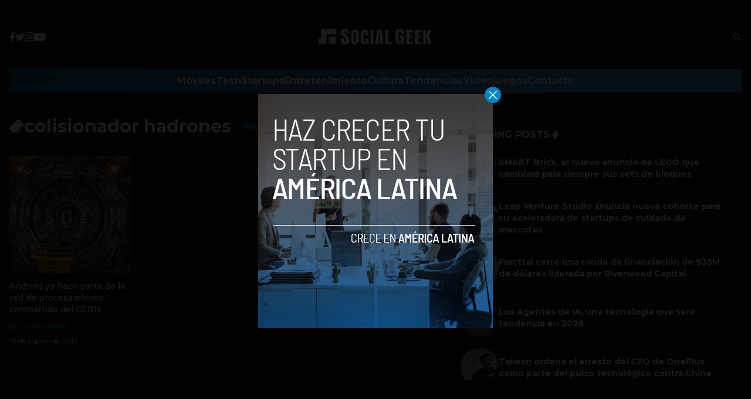

--- FILE ---
content_type: text/html; charset=utf-8
request_url: https://www.google.com/recaptcha/api2/aframe
body_size: 265
content:
<!DOCTYPE HTML><html><head><meta http-equiv="content-type" content="text/html; charset=UTF-8"></head><body><script nonce="oCO1tUDeyEaBRc8mV3B3aw">/** Anti-fraud and anti-abuse applications only. See google.com/recaptcha */ try{var clients={'sodar':'https://pagead2.googlesyndication.com/pagead/sodar?'};window.addEventListener("message",function(a){try{if(a.source===window.parent){var b=JSON.parse(a.data);var c=clients[b['id']];if(c){var d=document.createElement('img');d.src=c+b['params']+'&rc='+(localStorage.getItem("rc::a")?sessionStorage.getItem("rc::b"):"");window.document.body.appendChild(d);sessionStorage.setItem("rc::e",parseInt(sessionStorage.getItem("rc::e")||0)+1);localStorage.setItem("rc::h",'1770040752048');}}}catch(b){}});window.parent.postMessage("_grecaptcha_ready", "*");}catch(b){}</script></body></html>